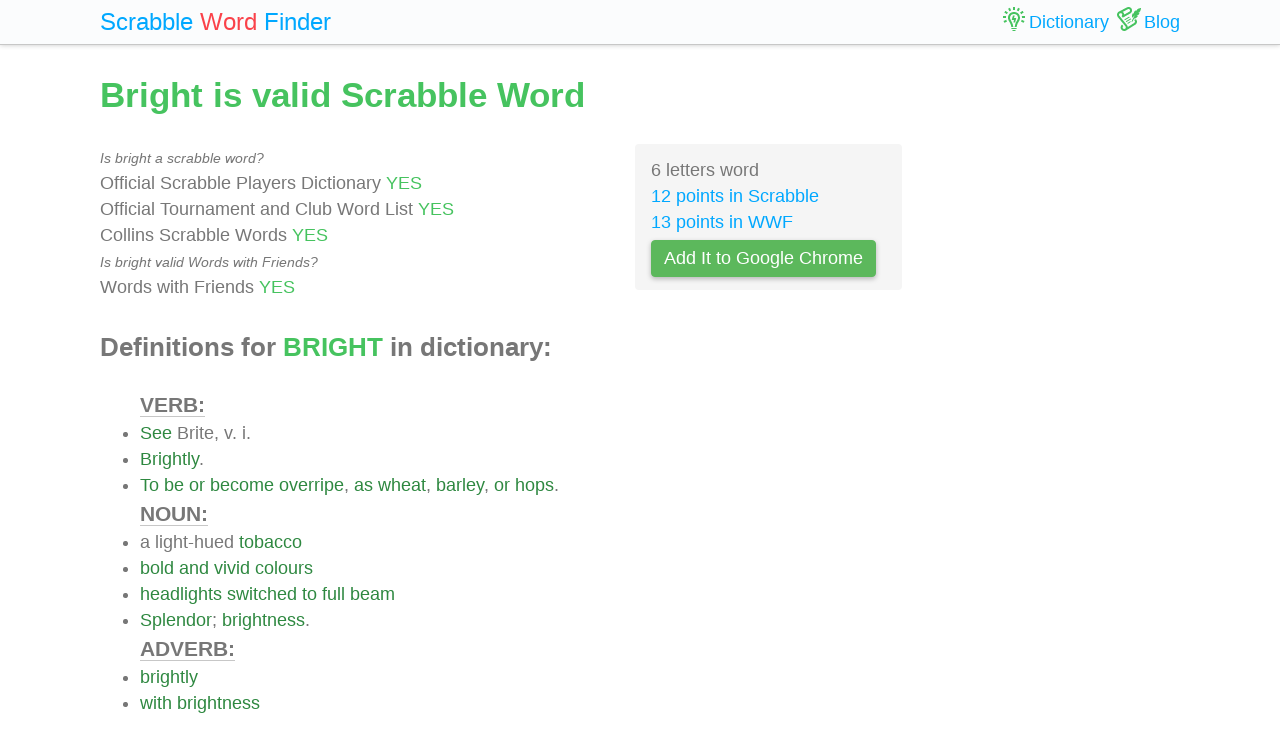

--- FILE ---
content_type: text/html; charset=UTF-8
request_url: https://scrabble-word.com/dictionary/bright
body_size: 5815
content:
<!DOCTYPE html><html dir="ltr" lang="en"><head><meta http-equiv="content-type" content="text/html; charset=utf-8" /><meta name="viewport" content="width=device-width, initial-scale=1"><meta name="theme-color" content="#fbfcfd" /><meta name="description" content="See Brite, v. i. Brightly. To be or become overripe, as wheat, barley, or hops. A light-hued tobacco. Bold and vivid colours. Headlights switched to full bea..." />
<meta name="keywords" content="bright, bright scrabble word, bright scrabble, scrabble word dictionary, scrabble search, scrabble find, scrabble suggestion" /><link rel="canonical" href="https://scrabble-word.com/dictionary/bright"><title>Bright is valid Scrabble Word</title><link rel="icon" type="image/x-icon" href="/favicon.ico"><link rel="dns-prefetch" href="//www.google-analytics.com/"><link rel="dns-prefetch" href="//pagead2.googlesyndication.com/"><link href="https://scrabble-word.com/css/top.css?v2" rel="stylesheet"></head><body><script async src="//pagead2.googlesyndication.com/pagead/js/adsbygoogle.js"></script><script>(adsbygoogle = window.adsbygoogle || []).push({google_ad_client: "ca-pub-1407292178211259",enable_page_level_ads: true});</script><script async src="https://www.googletagmanager.com/gtag/js?id=UA-35796116-43"></script>
<script>
  window.dataLayer = window.dataLayer || [];
  function gtag(){dataLayer.push(arguments);}
  gtag('js', new Date());
  gtag('config', 'UA-35796116-43');
</script><div class="e7m lrwu5 site-header"><div class="e7m container"><div class="e7m row"><div class="e7m col-lg-12"><div class="e7m left-nav"><a class="e7m navbar-brand" href="/"><span style="font-size: x-large;"><span class="e7m logo" style="color: #00a8ff;">Scrabble</span> <span class="e7m logo" style="color: #fa424a;">Word</span> <span class="e7m hidden-md-down">Finder</span></span></a></div><div class="e7m righ-nav"><span class="e7m "></span><a class="e7m nav-link" href="/dictionary"><span class="e7m nav1"></span><span class="e7m hidden-md-down">Dictionary</span></a><a class="e7m nav-link" href="/blog"><span class="e7m nav2"></span><span class="e7m hidden-md-down">Blog</span></a></div></div></div></div></div><div class="e7m container"><div class="e7m row"><div class="e7m col-lg-9"><h1 style="color: #46c35f;">Bright is valid Scrabble Word</h1><div class="e7m row"><div class="e7m col-md-8"><span style="font-size: 0.9rem; font-style: italic;" >Is bright a scrabble word?</span><br>Official Scrabble Players Dictionary <span style="color: #46c35f;">YES</span><br>Official Tournament and Club Word List <span style="color: #46c35f;">YES</span><br>Collins Scrabble Words <span style="color: #46c35f;">YES</span> <br><span style="font-size: 0.9rem; font-style: italic;" >Is bright valid Words with Friends?</span><br>Words with Friends <span style="color: #46c35f;">YES</span> </div><div class="e7m col-md-4 alert" style="background-color: #f5f5f5;">6 letters word<br><a href="/blog/scrabble-score-calculator/bright">12 points in Scrabble</a><br><a href="/blog/words-with-riends-score-calculator/bright">13 points in WWF</a><br><a target="_blank" href="https://chrome.google.com/webstore/detail/scrabble-word-finder/adekfncjnpghbnondocagojgbhamjbjb"><button class="e7m btn btn-success waves-light waves-raised" style="margin-top: 5px;padding: 5px 12px;">Add It to Google Chrome</button></a></div></div><h2>Definitions for <span style="color: #46c35f;">BRIGHT</span> in dictionary:</h2><ul id="grey"><span style="font-size: 1.2em; font-weight: 600; border-bottom: solid 1px #c7c7c7;">VERB:</span><li><a href="/d/see">See</a> Brite, v. i.</li><li><a href="/d/brightly">Brightly</a>.</li><li><a href="/d/to">To</a> <a href="/d/be">be</a> <a href="/d/or">or</a> <a href="/d/become">become</a> <a href="/d/overripe">overripe</a>, <a href="/d/as">as</a> <a href="/d/wheat">wheat</a>, <a href="/d/barley">barley</a>, <a href="/d/or">or</a> <a href="/d/hops">hops</a>.</li><span style="font-size: 1.2em; font-weight: 600; border-bottom: solid 1px #c7c7c7;">NOUN:</span><li>a light-hued <a href="/d/tobacco">tobacco</a></li><li><a href="/d/bold">bold</a> <a href="/d/and">and</a> <a href="/d/vivid">vivid</a> <a href="/d/colours">colours</a></li><li><a href="/d/headlights">headlights</a> <a href="/d/switched">switched</a> <a href="/d/to">to</a> <a href="/d/full">full</a> <a href="/d/beam">beam</a></li><li><a href="/d/splendor">Splendor</a>; <a href="/d/brightness">brightness</a>.</li><span style="font-size: 1.2em; font-weight: 600; border-bottom: solid 1px #c7c7c7;">ADVERB:</span><li><a href="/d/brightly">brightly</a></li><li><a href="/d/with">with</a> <a href="/d/brightness">brightness</a></li><span style="font-size: 1.2em; font-weight: 600; border-bottom: solid 1px #c7c7c7;">ADJECTIVE:</span><li><a href="/d/shining">shining</a></li><ins class="adsbygoogle" style="display:block" data-ad-client="ca-pub-1407292178211259" data-ad-slot="7545431225" data-ad-format="auto" data-full-width-responsive="true"></ins><script>(adsbygoogle = window.adsbygoogle || []).push({});</script><li><a href="/d/giving">giving</a> <a href="/d/out">out</a> <a href="/d/or">or</a> <a href="/d/reflecting">reflecting</a> <a href="/d/much">much</a> <a href="/d/light">light</a>; <a href="/d/shining">shining</a></li><li><a href="/d/full">full</a> <a href="/d/of">of</a> <a href="/d/light">light</a></li><li>(<a href="/d/of">of</a> a <a href="/d/period">period</a> <a href="/d/of">of</a> <a href="/d/time">time</a>) <a href="/d/having">having</a> <a href="/d/sunny">sunny</a>, <a href="/d/cloudless">cloudless</a> <a href="/d/weather">weather</a></li><li>(<a href="/d/of">of</a> <a href="/d/colour">colour</a>) <a href="/d/vivid">vivid</a> <a href="/d/and">and</a> <a href="/d/bold">bold</a></li><li><a href="/d/having">having</a> a <a href="/d/vivid">vivid</a> <a href="/d/colour">colour</a></li><li><a href="/d/intelligent">intelligent</a> <a href="/d/and">and</a> quick-witted</li><li><a href="/d/cheerful">cheerful</a> <a href="/d/and">and</a> <a href="/d/lively">lively</a></li><li>(<a href="/d/of">of</a> <a href="/d/sound">sound</a>) <a href="/d/clear">clear</a>, <a href="/d/vibrant">vibrant</a>, <a href="/d/and">and</a> <a href="/d/typically">typically</a> high-pitched</li><li><a href="/d/emitting">emitting</a> <a href="/d/or">or</a> <a href="/d/reflecting">reflecting</a> <a href="/d/much">much</a> <a href="/d/light">light</a></li><li><a href="/d/radiating">Radiating</a> <a href="/d/or">or</a> <a href="/d/reflecting">reflecting</a> <a href="/d/light">light</a>; <a href="/d/shedding">shedding</a> <a href="/d/or">or</a> <a href="/d/having">having</a> <a href="/d/much">much</a> <a href="/d/light">light</a>; <a href="/d/shining">shining</a>; <a href="/d/luminous">luminous</a>; <a href="/d/not">not</a> <a href="/d/dark">dark</a>.</li><li><a href="/d/transmitting">Transmitting</a> <a href="/d/light">light</a>; <a href="/d/clear">clear</a>; <a href="/d/transparent">transparent</a>.</li><li><a href="/d/having">Having</a> <a href="/d/qualities">qualities</a> <a href="/d/that">that</a> <a href="/d/render">render</a> <a href="/d/conspicuous">conspicuous</a> <a href="/d/or">or</a> <a href="/d/attractive">attractive</a>, <a href="/d/or">or</a> <a href="/d/that">that</a> <a href="/d/affect">affect</a> <a href="/d/the">the</a> <a href="/d/mind">mind</a> <a href="/d/as">as</a> <a href="/d/light">light</a> <a href="/d/does">does</a> <a href="/d/the">the</a> <a href="/d/eye">eye</a>; <a href="/d/resplendent">resplendent</a> <a href="/d/with">with</a> <a href="/d/charms">charms</a>; <a href="/d/as">as</a>, <a href="/d/bright">bright</a> <a href="/d/beauty">beauty</a>.</li><li><a href="/d/having">Having</a> a <a href="/d/clear">clear</a>, <a href="/d/quick">quick</a> <a href="/d/intellect">intellect</a>; <a href="/d/intelligent">intelligent</a>.</li><li><a href="/d/sparkling">Sparkling</a> <a href="/d/with">with</a> <a href="/d/wit">wit</a>; <a href="/d/lively">lively</a>; <a href="/d/vivacious">vivacious</a>; <a href="/d/shedding">shedding</a> <a href="/d/cheerfulness">cheerfulness</a> <a href="/d/and">and</a> <a href="/d/joy">joy</a> <a href="/d/around">around</a>; <a href="/d/cheerful">cheerful</a>; <a href="/d/cheery">cheery</a>.</li><li><a href="/d/illustrious">Illustrious</a>; <a href="/d/glorious">glorious</a>.</li><li><a href="/d/manifest">Manifest</a> <a href="/d/to">to</a> <a href="/d/the">the</a> <a href="/d/mind">mind</a>, <a href="/d/as">as</a> <a href="/d/light">light</a> <a href="/d/is">is</a> <a href="/d/to">to</a> <a href="/d/the">the</a> <a href="/d/eyes">eyes</a>; <a href="/d/clear">clear</a>; <a href="/d/evident">evident</a>; <a href="/d/plain">plain</a>.</li><li><a href="/d/of">Of</a> <a href="/d/brilliant">brilliant</a> <a href="/d/color">color</a>; <a href="/d/of">of</a> <a href="/d/lively">lively</a> <a href="/d/hue">hue</a> <a href="/d/or">or</a> <a href="/d/appearance">appearance</a>.</li><li><a href="/d/emitting">emitting</a> <a href="/d/or">or</a> <a href="/d/reflecting">reflecting</a> <a href="/d/light">light</a> <a href="/d/readily">readily</a> <a href="/d/or">or</a> <a href="/d/in">in</a> <a href="/d/large">large</a> <a href="/d/amounts">amounts</a></li><li><a href="/d/having">having</a> <a href="/d/striking">striking</a> <a href="/d/color">color</a></li><li><a href="/d/characterized">characterized</a> <a href="/d/by">by</a> <a href="/d/quickness">quickness</a> <a href="/d/and">and</a> <a href="/d/ease">ease</a> <a href="/d/in">in</a> <a href="/d/learning">learning</a></li><li><a href="/d/having">having</a> <a href="/d/lots">lots</a> <a href="/d/of">of</a> <a href="/d/light">light</a> <a href="/d/either">either</a> <a href="/d/natural">natural</a> <a href="/d/or">or</a> <a href="/d/artificial">artificial</a></li><li><a href="/d/made">made</a> <a href="/d/smooth">smooth</a> <a href="/d/and">and</a> <a href="/d/bright">bright</a> <a href="/d/by">by</a> <a href="/d/or">or</a> <a href="/d/as">as</a> <a href="/d/if">if</a> <a href="/d/by">by</a> <a href="/d/rubbing">rubbing</a>; <a href="/d/reflecting">reflecting</a> a <a href="/d/sheen">sheen</a> <a href="/d/or">or</a> <a href="/d/glow">glow</a></li><li><a href="/d/splendid">splendid</a></li><li><a href="/d/not">not</a> <a href="/d/made">made</a> <a href="/d/dim">dim</a> <a href="/d/or">or</a> <a href="/d/less">less</a> <a href="/d/bright">bright</a></li><li><a href="/d/clear">clear</a> <a href="/d/and">and</a> <a href="/d/sharp">sharp</a> <a href="/d/and">and</a> <a href="/d/ringing">ringing</a></li><li><a href="/d/characterized">characterized</a> <a href="/d/by">by</a> <a href="/d/happiness">happiness</a> <a href="/d/or">or</a> <a href="/d/gladness">gladness</a></li><li><a href="/d/full">full</a> <a href="/d/or">or</a> <a href="/d/promise">promise</a></li><li>(<a href="/d/of">of</a> someone's <a href="/d/future">future</a>) <a href="/d/likely">likely</a> <a href="/d/to">to</a> <a href="/d/be">be</a> <a href="/d/successful">successful</a> <a href="/d/and">and</a> <a href="/d/happy">happy</a></li><span style="font-size: 1.2em; font-weight: 600; border-bottom: solid 1px #c7c7c7;">OTHER DEFINITIONS:</span><li><a href="/d/emitting">emitting</a> <a href="/d/much">much</a> <a href="/d/light">light</a></li></ul><h2>Words related to <span style="color: #46c35f;">BRIGHT</span></h2><a href="/d/bricht">bricht<span class="s">13</span></a> <a href="/d/brighter"><span class="r">bright</span>er<span class="s">14</span></a> <a href="/d/brightest"><span class="r">bright</span>est<span class="s">15</span></a> <a href="/d/brightish"><span class="r">bright</span>ish<span class="s">18</span></a> <a href="/d/brightly"><span class="r">bright</span>ly<span class="s">17</span></a> <a href="/d/brights"><span class="r">bright</span>s<span class="s">13</span></a> <a href="/d/nitid">nitid<span class="s">6</span></a> <a href="/d/relucent">relucent<span class="s">10</span></a> <h2>How to use <span style="color: #46c35f;">BRIGHT</span> in a sentence</h2><ul class="linkii"><li><a href="/d/the">The</a> <a href="/d/flowers">flowers</a> <a href="/d/when">when</a> <a href="/d/at">at</a> <a href="/d/their">their</a> <a href="/d/best">best</a> <a href="/d/are">are</a> <a href="/d/very">very</a> <a href="/d/ornamental">ornamental</a>, <a href="/d/being">being</a> <a href="/d/bright"><span class="r">bright</span></a> <a href="/d/pink">pink</a>, <a href="/d/and">and</a> <a href="/d/with">with</a> <a href="/d/the">the</a> <a href="/d/standard">standard</a> <a href="/d/streaked">streaked</a> <a href="/d/with">with</a> a <a href="/d/deeper">deeper</a> <a href="/d/shade">shade</a>.</li><li>Helma <a href="/d/with">with</a> <a href="/d/her">her</a> <a href="/d/free">free</a>, <a href="/d/bright"><span class="r">bright</span></a> <a href="/d/hair">hair</a> <a href="/d/and">and</a> <a href="/d/bare">bare</a> <a href="/d/feet">feet</a> <a href="/d/looked">looked</a> <a href="/d/very">very</a> <a href="/d/strange">strange</a> <a href="/d/to">to</a> <a href="/d/them">them</a>.</li><li><a href="/d/and">And</a> <a href="/d/when">when</a> <a href="/d/he">He</a> <a href="/d/comes">comes</a>, <a href="/d/around">around</a> <a href="/d/his">His</a> <a href="/d/throne">throne</a> <a href="/d/bright"><span class="r">Bright</span></a> <a href="/d/angels">angels</a> <a href="/d/shall">shall</a> <a href="/d/appear">appear</a>, <a href="/d/who">Who</a> <a href="/d/to">to</a> <a href="/d/their">their</a> <a href="/d/harps">harps</a> <a href="/d/shall">shall</a> <a href="/d/sing">sing</a>, <a href="/d/while">while</a> <a href="/d/saints">saints</a> <a href="/d/the">The</a> <a href="/d/heavenly">heavenly</a> <a href="/d/music">music</a> <a href="/d/hear">hear</a>.</li><li><a href="/d/it">It</a> <a href="/d/was">was</a> a <a href="/d/bright"><span class="r">bright</span></a>, <a href="/d/cool">cool</a> <a href="/d/day">day</a> <a href="/d/on">on</a> <a href="/d/which">which</a> <a href="/d/we">we</a> <a href="/d/took">took</a> <a href="/d/the">the</a> <a href="/d/train">train</a> <a href="/d/for">for</a> Toulouse, <a href="/d/and">and</a> <a href="/d/we">we</a> <a href="/d/enjoyed">enjoyed</a> <a href="/d/the">the</a> <a href="/d/delightful">delightful</a> <a href="/d/run">run</a> <a href="/d/through">through</a> <a href="/d/the">the</a> <a href="/d/very">very</a> <a href="/d/heart">heart</a> <a href="/d/of">of</a> <a href="/d/old">old</a> Gascony <a href="/d/and">and</a> Languedoc.</li><li><a href="/d/thy">Thy</a> <a href="/d/body">body</a> <a href="/d/is">is</a> <a href="/d/of">of</a> <a href="/d/bright"><span class="r">bright</span></a> <a href="/d/and">and</a> <a href="/d/shining">shining</a> <a href="/d/metal">metal</a>, <a href="/d/thy">thy</a> <a href="/d/head">head</a> <a href="/d/is">is</a> <a href="/d/of">of</a> <a href="/d/azure">azure</a> <a href="/d/blue">blue</a>, <a href="/d/and">and</a> <a href="/d/the">the</a> <a href="/d/brilliance">brilliance</a> <a href="/d/of">of</a> <a href="/d/the">the</a> <a href="/d/turquoise">turquoise</a> encircleth <a href="/d/thee">thee</a>.</li><li><a href="/d/the">The</a> <a href="/d/night">night</a> <a href="/d/before">before</a> <a href="/d/last">last</a> I <a href="/d/had">had</a> <a href="/d/bright"><span class="r">bright</span></a> <a href="/d/hopes">hopes</a> <a href="/d/that">that</a> <a href="/d/this">this</a> Christmas <a href="/d/day">Day</a> <a href="/d/would">would</a> <a href="/d/see">see</a> <a href="/d/us">us</a> <a href="/d/in">in</a> <a href="/d/open">open</a> <a href="/d/water">water</a>.</li><li><a href="/d/they">They</a> <a href="/d/glared">glared</a> <a href="/d/about">about</a> <a href="/d/them">them</a> <a href="/d/for">for</a> <a href="/d/several">several</a> <a href="/d/minutes">minutes</a> <a href="/d/with">with</a> <a href="/d/their">their</a> <a href="/d/immense">immense</a>, <a href="/d/round">round</a>, <a href="/d/fiercely">fiercely</a> <a href="/d/bright"><span class="r">bright</span></a> <a href="/d/eyes">eyes</a>.</li><li><a href="/d/at">At</a> <a href="/d/noonday">noonday</a> <a href="/d/the">the</a> <a href="/d/face">face</a> <a href="/d/at">at</a> <a href="/d/the">the</a> <a href="/d/gateway">gateway</a> <a href="/d/is">Is</a> <a href="/d/flushed">flushed</a> <a href="/d/with">with</a> a <a href="/d/feverish">feverish</a> <a href="/d/glow">glow</a>, <a href="/d/at">At</a> <a href="/d/night">night</a> <a href="/d/the">the</a> <a href="/d/bright"><span class="r">bright</span></a> <a href="/d/head">head</a> <a href="/d/on">on</a> <a href="/d/the">the</a> <a href="/d/pillow">pillow</a> <a href="/d/is">Is</a> <a href="/d/tossing">tossing</a> <a href="/d/in">in</a> <a href="/d/pain">pain</a> <a href="/d/to">to</a> <a href="/d/and">and</a> <a href="/d/fro">fro</a>.</li><li>Waqua <a href="/d/will">will</a> <a href="/d/never">never</a> <a href="/d/more">more</a> <a href="/d/be">be</a> <a href="/d/alone">alone</a>, <a href="/d/for">for</a> <a href="/d/whenever">whenever</a> <a href="/d/he">he</a> <a href="/d/pleases">pleases</a> <a href="/d/he">he</a> <a href="/d/may">may</a> <a href="/d/look">look</a> <a href="/d/into">into</a> <a href="/d/the">the</a> <a href="/d/bright"><span class="r">bright</span></a> <a href="/d/frozen">frozen</a> <a href="/d/water">water</a> <a href="/d/and">and</a> <a href="/d/see">see</a> a <a href="/d/warrior">warrior</a>.</li><li><a href="/d/there">There</a> <a href="/d/was">was</a> a <a href="/d/bright"><span class="r">bright</span></a> <a href="/d/spot">spot</a> <a href="/d/of">of</a> <a href="/d/color">color</a> <a href="/d/in">in</a> <a href="/d/each">each</a> <a href="/d/cheek">cheek</a> <a href="/d/as">as</a> <a href="/d/she">she</a> <a href="/d/faced">faced</a> <a href="/d/him">him</a>, <a href="/d/awaiting">awaiting</a> <a href="/d/his">his</a> <a href="/d/explanation">explanation</a>.</li><ins class="adsbygoogle" style="display:block; text-align:center;" data-ad-layout="in-article" data-ad-format="fluid" data-ad-client="ca-pub-1407292178211259" data-ad-slot="7546211474"></ins><script>(adsbygoogle = window.adsbygoogle || []).push({});</script><li><a href="/d/there">There</a>, <a href="/d/in">in</a>, <a href="/d/that">that</a> <a href="/d/room">room</a> <a href="/d/above">above</a> <a href="/d/the">the</a> <a href="/d/parlor">parlor</a>, <a href="/d/on">on</a> <a href="/d/the">the</a> <a href="/d/bright"><span class="r">bright</span></a> <a href="/d/sabbath">Sabbath</a> <a href="/d/morning">morning</a> <a href="/d/of">of</a> <a href="/d/may">May</a> <a href="/d/the">the</a> <a href="/d/sixth">sixth</a>, <a href="/d/at">at</a> twenty-five <a href="/d/minutes">minutes</a> <a href="/d/past">past</a> <a href="/d/ten">ten</a>, <a href="/d/he">he</a> <a href="/d/breathed">breathed</a> <a href="/d/his">his</a> <a href="/d/last">last</a>.</li><li><a href="/d/days">Days</a> <a href="/d/of">of</a> <a href="/d/bright"><span class="r">bright</span></a> <a href="/d/weather">weather</a>, <a href="/d/days">days</a> <a href="/d/and">and</a> <a href="/d/days">days</a> <a href="/d/of">of</a> <a href="/d/that">that</a> <a href="/d/marvelous">marvelous</a> <a href="/d/favorable">favorable</a> <a href="/d/wind">wind</a> <a href="/d/that">that</a> <a href="/d/blows">blows</a> <a href="/d/over">over</a> Ocean-Sea.</li><li><a href="/d/the">The</a> <a href="/d/colours">colours</a> <a href="/d/of">of</a> <a href="/d/the">the</a> <a href="/d/flowers">flowers</a> <a href="/d/are">are</a> <a href="/d/bright"><span class="r">bright</span></a> <a href="/d/pink">pink</a>, <a href="/d/golden">golden</a>, <a href="/d/lilac">lilac</a>, <a href="/d/lilac">lilac</a> <a href="/d/striped">striped</a> <a href="/d/with">with</a> <a href="/d/white">white</a>, <a href="/d/and">and</a> a <a href="/d/beautiful">beautiful</a> <a href="/d/green">green</a> <a href="/d/striped">striped</a> <a href="/d/with">with</a> <a href="/d/white">white</a> <a href="/d/gold">gold</a>.</li><li><a href="/d/fires">Fires</a> <a href="/d/were">were</a> <a href="/d/bright"><span class="r">bright</span></a> <a href="/d/on">on</a> <a href="/d/all">all</a> <a href="/d/hearths">hearths</a>, <a href="/d/and">and</a> <a href="/d/lamps">lamps</a> <a href="/d/were">were</a> <a href="/d/kept">kept</a> <a href="/d/burning">burning</a>.</li><li>I <a href="/d/gazed">gazed</a>, <a href="/d/for">for</a> <a href="/d/instance">instance</a>, <a href="/d/at">at</a> <a href="/d/the">the</a> <a href="/d/bands">bands</a> <a href="/d/of">of</a> <a href="/d/bright"><span class="r">bright</span></a> <a href="/d/color">color</a> <a href="/d/which">which</a> <a href="/d/arched">arched</a> <a href="/d/from">from</a> <a href="/d/drenched">drenched</a> <a href="/d/cow">cow</a> <a href="/d/fields">fields</a> <a href="/d/to">to</a> <a href="/d/the">the</a> <a href="/d/luminous">luminous</a> Wisconsin <a href="/d/sky">sky</a>.</li><li><a href="/d/it">It</a> <a href="/d/was">was</a> <a href="/d/bright"><span class="r">bright</span></a> <a href="/d/with">with</a> <a href="/d/flowers">flowers</a>, <a href="/d/dressed">dressed</a>, <a href="/d/and">and</a> <a href="/d/lighted">lighted</a> <a href="/d/up">up</a>.</li><li><a href="/d/the">The</a> <a href="/d/sentence">sentence</a> <a href="/d/of">of</a> <a href="/d/the">the</a> <a href="/d/presbytery">presbytery</a> <a href="/d/and">and</a> <a href="/d/the">the</a> <a href="/d/bright"><span class="r">bright</span></a> <a href="/d/garden">garden</a> <a href="/d/sufficed">sufficed</a> <a href="/d/to">to</a> <a href="/d/open">open</a> <a href="/d/the">the</a> <a href="/d/gate">gate</a> <a href="/d/of">of</a> <a href="/d/the">the</a> <a href="/d/chateau">chateau</a>.</li><li><a href="/d/along">Along</a> <a href="/d/the">the</a> road-side <a href="/d/were">were</a> barberry-bushes, <a href="/d/hung">hung</a> <a href="/d/all">all</a> <a href="/d/over">over</a> <a href="/d/with">with</a> <a href="/d/bright"><span class="r">bright</span></a> <a href="/d/red">red</a> <a href="/d/coral">coral</a> <a href="/d/pendants">pendants</a> <a href="/d/in">in</a> <a href="/d/autumn">autumn</a> <a href="/d/and">and</a> <a href="/d/far">far</a> <a href="/d/into">into</a> <a href="/d/the">the</a> <a href="/d/winter">winter</a>.</li><li>A <a href="/d/bright"><span class="r">bright</span></a>, <a href="/d/blue">blue</a> <a href="/d/light">light</a> <a href="/d/will">will</a> <a href="/d/come">come</a> <a href="/d/from">from</a> <a href="/d/the">the</a> <a href="/d/wires">wires</a> <a href="/d/in">in</a> <a href="/d/the">the</a> <a href="/d/lamp">lamp</a> <a href="/d/to">to</a> <a href="/d/the">the</a> <a href="/d/surface">surface</a> <a href="/d/of">of</a> <a href="/d/the">the</a> <a href="/d/globe">globe</a> <a href="/d/where">where</a> <a href="/d/the">the</a> <a href="/d/fingers">fingers</a> <a href="/d/touch">touch</a>.</li><li><a href="/d/jimmy">Jimmy</a> <a href="/d/was">was</a> a <a href="/d/bright"><span class="r">bright</span></a>, <a href="/d/quick">quick</a> <a href="/d/boy">boy</a>, <a href="/d/always">always</a> <a href="/d/well">well</a> <a href="/d/up">up</a> <a href="/d/in">in</a> <a href="/d/his">his</a> <a href="/d/studies">studies</a> <a href="/d/and">and</a> <a href="/d/popular">popular</a> <a href="/d/with">with</a> <a href="/d/his">his</a> <a href="/d/teachers">teachers</a>.</li><li><a href="/d/the">The</a> <a href="/d/morning">morning</a> <a href="/d/was">was</a> <a href="/d/bright"><span class="r">bright</span></a> <a href="/d/and">and</a> <a href="/d/the">the</a> <a href="/d/air">air</a> <a href="/d/fresh">fresh</a>, <a href="/d/and">and</a> a <a href="/d/pleasant">pleasant</a> <a href="/d/sense">sense</a> <a href="/d/of">of</a> <a href="/d/freedom">freedom</a> <a href="/d/and">and</a> <a href="/d/adventure">adventure</a> <a href="/d/possessed">possessed</a> <a href="/d/his">his</a> <a href="/d/soul">soul</a> <a href="/d/as">as</a> <a href="/d/he">he</a> <a href="/d/walked">walked</a>.</li><li><a href="/d/he">He</a> <a href="/d/was">was</a> <a href="/d/bright"><span class="r">bright</span></a> <a href="/d/and">and</a> <a href="/d/intelligent">intelligent</a>, <a href="/d/but">but</a> <a href="/d/there">there</a> <a href="/d/was">was</a> <a href="/d/an">an</a> <a href="/d/expression">expression</a> <a href="/d/of">of</a> <a href="/d/cruelty">cruelty</a> <a href="/d/about">about</a> <a href="/d/his">his</a> <a href="/d/mouth">mouth</a>, <a href="/d/and">and</a> a <a href="/d/look">look</a> <a href="/d/about">about</a> <a href="/d/his">his</a> <a href="/d/eyes">eyes</a> <a href="/d/that">that</a> <a href="/d/was">was</a> <a href="/d/cold">cold</a> <a href="/d/and">and</a> <a href="/d/unfeeling">unfeeling</a>.</li><li>Maruts <a href="/d/on">on</a> <a href="/d/your">your</a> strong-hoofed, never-wearying <a href="/d/steeds">steeds</a> <a href="/d/go">go</a> <a href="/d/after">after</a> <a href="/d/those">those</a> <a href="/d/bright"><span class="r">bright</span></a> <a href="/d/ones">ones</a>, <a href="/d/which">which</a> <a href="/d/are">are</a> <a href="/d/still">still</a> <a href="/d/locked">locked</a> <a href="/d/up">up</a>.</li><li>I <a href="/d/have">have</a> <a href="/d/to">to</a> <a href="/d/keep">keep</a> <a href="/d/my">my</a> <a href="/d/weapons">weapons</a> <a href="/d/bright"><span class="r">bright</span></a>, <a href="/d/ready">ready</a> <a href="/d/for">for</a> <a href="/d/use">use</a>, <a href="/d/every">every</a> <a href="/d/moment">moment</a>.</li><li><a href="/d/and">And</a> <a href="/d/thus">thus</a> <a href="/d/the">the</a> <a href="/d/three">three</a> <a href="/d/left">left</a> <a href="/d/the">the</a> <a href="/d/little">little</a>, <a href="/d/quiet">quiet</a>, <a href="/d/bright"><span class="r">bright</span></a> <a href="/d/village">village</a> <a href="/d/church">church</a>.</li></ul><div class="alert alert-success" style="margin-top: 1rem;">Find what other words can be done using letters: <b>"bright"</b> <br> <a class="d" href="https://scrabble-word.com/finder/bright">https://scrabble-word.com/finder/bright</a></div></div><div class="e7m col-lg-3"><div class="e7m s10pm"><ins class="adsbygoogle" style="display:block" data-ad-client="ca-pub-1407292178211259" data-ad-slot="2704278837" data-ad-format="auto"></ins><script>(adsbygoogle = window.adsbygoogle || []).push({});</script></div></div></div></div><div class="e7m container">
<div class="e7m row">
<div class="e7m col-lg-12" style="color:#c9c9c9;border-top: solid 1px #c7c7c7;">

SCRABBLE® is a registered trademark. We do not cooperate with the owners of this trademark. All trademark rights are owned by their owners and are not relevant to the web site "scrabble-word.com". This site is intended for entertainment and training. We try to make a useful tool for all fans of SCRABBLE. "Scrabble Word" is the best method to improve your skills in the game.

</div>
</div>
</div>


<link href="https://scrabble-word.com/css/last.css" rel="stylesheet">
</body>
</html>

--- FILE ---
content_type: text/html; charset=utf-8
request_url: https://www.google.com/recaptcha/api2/aframe
body_size: 266
content:
<!DOCTYPE HTML><html><head><meta http-equiv="content-type" content="text/html; charset=UTF-8"></head><body><script nonce="ax1vzPzymplSCelTsb2NNQ">/** Anti-fraud and anti-abuse applications only. See google.com/recaptcha */ try{var clients={'sodar':'https://pagead2.googlesyndication.com/pagead/sodar?'};window.addEventListener("message",function(a){try{if(a.source===window.parent){var b=JSON.parse(a.data);var c=clients[b['id']];if(c){var d=document.createElement('img');d.src=c+b['params']+'&rc='+(localStorage.getItem("rc::a")?sessionStorage.getItem("rc::b"):"");window.document.body.appendChild(d);sessionStorage.setItem("rc::e",parseInt(sessionStorage.getItem("rc::e")||0)+1);localStorage.setItem("rc::h",'1769678183097');}}}catch(b){}});window.parent.postMessage("_grecaptcha_ready", "*");}catch(b){}</script></body></html>